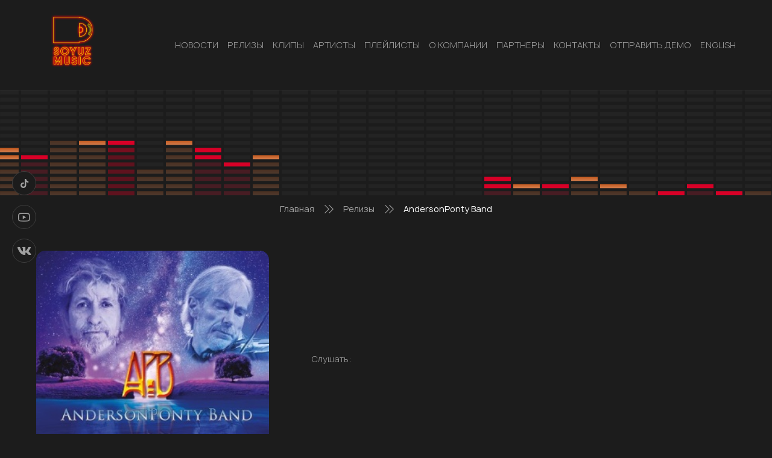

--- FILE ---
content_type: text/css
request_url: https://soyuz-music.ru/wp-content/themes/soyuz-music/style.css?ver=1762825341
body_size: 10264
content:
/*! normalize.css v8.0.1 | MIT License | github.com/necolas/normalize.css */html{line-height:1.15;-webkit-text-size-adjust:100%}body{margin:0}main{display:block}h1{font-size:2em;margin:0.67em 0}hr{-webkit-box-sizing:content-box;box-sizing:content-box;height:0;overflow:visible}pre{font-family:monospace, monospace;font-size:1em}a{background-color:transparent}abbr[title]{border-bottom:none;text-decoration:underline;-webkit-text-decoration:underline dotted;text-decoration:underline dotted}b,strong{font-weight:bolder}code,kbd,samp{font-family:monospace, monospace;font-size:1em}small{font-size:80%}sub,sup{font-size:75%;line-height:0;position:relative;vertical-align:baseline}sub{bottom:-0.25em}sup{top:-0.5em}img{border-style:none}button,input,optgroup,select,textarea{font-family:inherit;font-size:100%;line-height:1.15;margin:0}button,input{overflow:visible}button,select{text-transform:none}button,[type="button"],[type="reset"],[type="submit"]{-webkit-appearance:button}button::-moz-focus-inner,[type="button"]::-moz-focus-inner,[type="reset"]::-moz-focus-inner,[type="submit"]::-moz-focus-inner{border-style:none;padding:0}button:-moz-focusring,[type="button"]:-moz-focusring,[type="reset"]:-moz-focusring,[type="submit"]:-moz-focusring{outline:1px dotted ButtonText}fieldset{padding:0.35em 0.75em 0.625em}legend{-webkit-box-sizing:border-box;box-sizing:border-box;color:inherit;display:table;max-width:100%;padding:0;white-space:normal}progress{vertical-align:baseline}textarea{overflow:auto}[type="checkbox"],[type="radio"]{-webkit-box-sizing:border-box;box-sizing:border-box;padding:0}[type="number"]::-webkit-inner-spin-button,[type="number"]::-webkit-outer-spin-button{height:auto}[type="search"]{-webkit-appearance:textfield;outline-offset:-2px}[type="search"]::-webkit-search-decoration{-webkit-appearance:none}::-webkit-file-upload-button{-webkit-appearance:button;font:inherit}details{display:block}summary{display:list-item}template{display:none}[hidden]{display:none}

@font-face{font-family:'icomoon';src:url("fonts/icomoon/icomoon.eot?s72bnf");src:url("fonts/icomoon/icomoon.eot?s72bnf#iefix") format("embedded-opentype"),url("fonts/icomoon/icomoon.ttf?s72bnf") format("truetype"),url("fonts/icomoon/icomoon.woff?s72bnf") format("woff"),url("fonts/icomoon/icomoon.svg?s72bnf#icomoon") format("svg");font-weight:normal;font-style:normal;font-display:block}[class^="icon-"],[class*=" icon-"]{font-family:'icomoon' !important;speak:never;font-style:normal;font-weight:normal;font-variant:normal;text-transform:none;line-height:1;-webkit-font-smoothing:antialiased;-moz-osx-font-smoothing:grayscale}.icon-pathway .path1:before{content:"\e930";color:#c4c4c4}.icon-pathway .path2:before{content:"\e931";margin-left:-1.5em;color:#a0a0a0}.icon-pathway .path3:before{content:"\e932";margin-left:-1.5em;color:#c4c4c4}.icon-pathway .path4:before{content:"\e933";margin-left:-1.5em;color:#a0a0a0}.icon-map:before{content:"\e92f"}.icon-google-play .path1:before{content:"\e903";color:#2196f3}.icon-google-play .path2:before{content:"\e92c";margin-left:-1em;color:#ffc107}.icon-google-play .path3:before{content:"\e92d";margin-left:-1em;color:#4caf50}.icon-google-play .path4:before{content:"\e92e";margin-left:-1em;color:#f44336}.icon-y-music .path1:before{content:"\e904";color:#c4c4c4}.icon-y-music .path2:before{content:"\e906";margin-left:-1em;color:#6b6a6a}.icon-apple:before{content:"\e908"}.icon-mail:before{content:"\e900";color:#a0a0a0}.icon-odnoklassniki:before{content:"\e901";color:#a0a0a0}.icon-twitter:before{content:"\e902";color:#c4c4c4}.icon-b:before{content:"\e905";color:#a0a0a0}.icon-music:before{content:"\e907";color:#a0a0a0}.icon-spoiler .path1:before{content:"\e909";color:#c4c4c4}.icon-spoiler .path2:before{content:"\e90a";margin-left:-1.599609375em;color:#a0a0a0}.icon-search:before{content:"\e90b"}.icon-pause .path1:before{content:"\e90c";color:#c4c4c4}.icon-pause .path2:before{content:"\e90d";margin-left:-0.7138671875em;color:#000}.icon-pause .path3:before{content:"\e90e";margin-left:-0.7138671875em;color:#000}.icon-pause .path4:before{content:"\e90f";margin-left:-0.7138671875em;color:#c4c4c4}.icon-pause .path5:before{content:"\e910";margin-left:-0.7138671875em;color:#000}.icon-pause .path6:before{content:"\e911";margin-left:-0.7138671875em;color:#000}.icon-sound:before{content:"\e912"}.icon-arrow-top:before{content:"\e913";color:#6b6a6a}.icon-letter .path1:before{content:"\e914";color:#fff;opacity:0.7}.icon-letter .path2:before{content:"\e915";margin-left:-1.142578125em;color:#000}.icon-letter .path3:before{content:"\e916";margin-left:-1.142578125em;color:#fff;opacity:0.7}.icon-letter .path4:before{content:"\e917";margin-left:-1.142578125em;color:#000}.icon-letter .path5:before{content:"\e918";margin-left:-1.142578125em;color:#fff;opacity:0.7}.icon-letter .path6:before{content:"\e919";margin-left:-1.142578125em;color:#000}.icon-letter .path7:before{content:"\e91a";margin-left:-1.142578125em;color:#fff;opacity:0.7}.icon-letter .path8:before{content:"\e91b";margin-left:-1.142578125em;color:#000}.icon-phone .path1:before{content:"\e91c";color:#fff;opacity:0.7}.icon-phone .path2:before{content:"\e91d";margin-left:-1em;color:#000}.icon-star:before{content:"\e91e";color:#5e5e5e}.icon-play:before{content:"\e91f";color:#fff}.icon-vk:before{content:"\e920";color:#a0a0a0}.icon-facebook:before{content:"\e921";color:#a0a0a0}.icon-instagram:before{content:"\e922";color:#a0a0a0}.icon-tiktok:before{content:"\e923";color:#a0a0a0}.icon-arrow-next:before{content:"\e924"}.icon-arrow-prev:before{content:"\e925"}.icon-youtube:before{content:"\e926";color:#a0a0a0}.icon-soundcloud .path1:before{content:"\e927";color:none}.icon-soundcloud .path2:before{content:"\e928";color:none}.icon-soundcloud .path3:before{content:"\e929";color:#a0a0a0}.icon-soundcloud .path4:before{content:"\e92a";color:#c4c4c4}.icon-spotify:before{content:"\e92b";color:#a0a0a0}

@font-face{font-family:'IBM Plex Sans';src:url("fonts/IBMPlexSans/IBMPlexSans-Bold.eot");src:local("IBM Plex Sans Bold"),local("IBMPlexSans-Bold"),url("fonts/IBMPlexSans/IBMPlexSans-Bold.eot?#iefix") format("embedded-opentype"),url("fonts/IBMPlexSans/IBMPlexSans-Bold.woff2") format("woff2"),url("fonts/IBMPlexSans/IBMPlexSans-Bold.woff") format("woff"),url("fonts/IBMPlexSans/IBMPlexSans-Bold.ttf") format("truetype");font-weight:bold;font-style:normal}@font-face{font-family:'IBM Plex Sans';src:url("fonts/IBMPlexSans/IBMPlexSans-ThinItalic.eot");src:local("IBM Plex Sans Thin Italic"),local("IBMPlexSans-ThinItalic"),url("fonts/IBMPlexSans/IBMPlexSans-ThinItalic.eot?#iefix") format("embedded-opentype"),url("fonts/IBMPlexSans/IBMPlexSans-ThinItalic.woff2") format("woff2"),url("fonts/IBMPlexSans/IBMPlexSans-ThinItalic.woff") format("woff"),url("fonts/IBMPlexSans/IBMPlexSans-ThinItalic.ttf") format("truetype");font-weight:100;font-style:italic}@font-face{font-family:'IBM Plex Sans';src:url("fonts/IBMPlexSans/IBMPlexSans-SemiBold.eot");src:local("IBM Plex Sans SemiBold"),local("IBMPlexSans-SemiBold"),url("fonts/IBMPlexSans/IBMPlexSans-SemiBold.eot?#iefix") format("embedded-opentype"),url("fonts/IBMPlexSans/IBMPlexSans-SemiBold.woff2") format("woff2"),url("fonts/IBMPlexSans/IBMPlexSans-SemiBold.woff") format("woff"),url("fonts/IBMPlexSans/IBMPlexSans-SemiBold.ttf") format("truetype");font-weight:600;font-style:normal}@font-face{font-family:'IBM Plex Sans';src:url("fonts/IBMPlexSans/IBMPlexSans-Italic.eot");src:local("IBM Plex Sans Italic"),local("IBMPlexSans-Italic"),url("fonts/IBMPlexSans/IBMPlexSans-Italic.eot?#iefix") format("embedded-opentype"),url("fonts/IBMPlexSans/IBMPlexSans-Italic.woff2") format("woff2"),url("fonts/IBMPlexSans/IBMPlexSans-Italic.woff") format("woff"),url("fonts/IBMPlexSans/IBMPlexSans-Italic.ttf") format("truetype");font-weight:normal;font-style:italic}@font-face{font-family:'IBM Plex Sans';src:url("fonts/IBMPlexSans/IBMPlexSans-BoldItalic.eot");src:local("IBM Plex Sans Bold Italic"),local("IBMPlexSans-BoldItalic"),url("fonts/IBMPlexSans/IBMPlexSans-BoldItalic.eot?#iefix") format("embedded-opentype"),url("fonts/IBMPlexSans/IBMPlexSans-BoldItalic.woff2") format("woff2"),url("fonts/IBMPlexSans/IBMPlexSans-BoldItalic.woff") format("woff"),url("fonts/IBMPlexSans/IBMPlexSans-BoldItalic.ttf") format("truetype");font-weight:bold;font-style:italic}@font-face{font-family:'IBM Plex Sans';src:url("fonts/IBMPlexSans/IBMPlexSans-ExtraLight.eot");src:local("IBM Plex Sans ExtraLight"),local("IBMPlexSans-ExtraLight"),url("fonts/IBMPlexSans/IBMPlexSans-ExtraLight.eot?#iefix") format("embedded-opentype"),url("fonts/IBMPlexSans/IBMPlexSans-ExtraLight.woff2") format("woff2"),url("fonts/IBMPlexSans/IBMPlexSans-ExtraLight.woff") format("woff"),url("fonts/IBMPlexSans/IBMPlexSans-ExtraLight.ttf") format("truetype");font-weight:200;font-style:normal}@font-face{font-family:'IBM Plex Sans';src:url("fonts/IBMPlexSans/IBMPlexSans.eot");src:local("IBM Plex Sans"),local("IBMPlexSans"),url("fonts/IBMPlexSans/IBMPlexSans.eot?#iefix") format("embedded-opentype"),url("fonts/IBMPlexSans/IBMPlexSans.woff2") format("woff2"),url("fonts/IBMPlexSans/IBMPlexSans.woff") format("woff"),url("fonts/IBMPlexSans/IBMPlexSans.ttf") format("truetype");font-weight:normal;font-style:normal}@font-face{font-family:'IBM Plex Sans';src:url("fonts/IBMPlexSans/IBMPlexSans-MediumItalic.eot");src:local("IBM Plex Sans Medium Italic"),local("IBMPlexSans-MediumItalic"),url("fonts/IBMPlexSans/IBMPlexSans-MediumItalic.eot?#iefix") format("embedded-opentype"),url("fonts/IBMPlexSans/IBMPlexSans-MediumItalic.woff2") format("woff2"),url("fonts/IBMPlexSans/IBMPlexSans-MediumItalic.woff") format("woff"),url("fonts/IBMPlexSans/IBMPlexSans-MediumItalic.ttf") format("truetype");font-weight:500;font-style:italic}@font-face{font-family:'IBM Plex Sans';src:url("fonts/IBMPlexSans/IBMPlexSans-Thin.eot");src:local("IBM Plex Sans Thin"),local("IBMPlexSans-Thin"),url("fonts/IBMPlexSans/IBMPlexSans-Thin.eot?#iefix") format("embedded-opentype"),url("fonts/IBMPlexSans/IBMPlexSans-Thin.woff2") format("woff2"),url("fonts/IBMPlexSans/IBMPlexSans-Thin.woff") format("woff"),url("fonts/IBMPlexSans/IBMPlexSans-Thin.ttf") format("truetype");font-weight:100;font-style:normal}@font-face{font-family:'IBM Plex Sans';src:url("fonts/IBMPlexSans/IBMPlexSans-SemiBoldItalic.eot");src:local("IBM Plex Sans SemiBold Italic"),local("IBMPlexSans-SemiBoldItalic"),url("fonts/IBMPlexSans/IBMPlexSans-SemiBoldItalic.eot?#iefix") format("embedded-opentype"),url("fonts/IBMPlexSans/IBMPlexSans-SemiBoldItalic.woff2") format("woff2"),url("fonts/IBMPlexSans/IBMPlexSans-SemiBoldItalic.woff") format("woff"),url("fonts/IBMPlexSans/IBMPlexSans-SemiBoldItalic.ttf") format("truetype");font-weight:600;font-style:italic}@font-face{font-family:'IBM Plex Sans';src:url("fonts/IBMPlexSans/IBMPlexSans-Medium.eot");src:local("IBM Plex Sans Medium"),local("IBMPlexSans-Medium"),url("fonts/IBMPlexSans/IBMPlexSans-Medium.eot?#iefix") format("embedded-opentype"),url("fonts/IBMPlexSans/IBMPlexSans-Medium.woff2") format("woff2"),url("fonts/IBMPlexSans/IBMPlexSans-Medium.woff") format("woff"),url("fonts/IBMPlexSans/IBMPlexSans-Medium.ttf") format("truetype");font-weight:500;font-style:normal}@font-face{font-family:'IBM Plex Sans';src:url("fonts/IBMPlexSans/IBMPlexSans-LightItalic.eot");src:local("IBM Plex Sans Light Italic"),local("IBMPlexSans-LightItalic"),url("fonts/IBMPlexSans/IBMPlexSans-LightItalic.eot?#iefix") format("embedded-opentype"),url("fonts/IBMPlexSans/IBMPlexSans-LightItalic.woff2") format("woff2"),url("fonts/IBMPlexSans/IBMPlexSans-LightItalic.woff") format("woff"),url("fonts/IBMPlexSans/IBMPlexSans-LightItalic.ttf") format("truetype");font-weight:300;font-style:italic}@font-face{font-family:'IBM Plex Sans';src:url("fonts/IBMPlexSans/IBMPlexSans-Light.eot");src:local("IBM Plex Sans Light"),local("IBMPlexSans-Light"),url("fonts/IBMPlexSans/IBMPlexSans-Light.eot?#iefix") format("embedded-opentype"),url("fonts/IBMPlexSans/IBMPlexSans-Light.woff2") format("woff2"),url("fonts/IBMPlexSans/IBMPlexSans-Light.woff") format("woff"),url("fonts/IBMPlexSans/IBMPlexSans-Light.ttf") format("truetype");font-weight:300;font-style:normal}@font-face{font-family:'IBM Plex Sans';src:url("fonts/IBMPlexSans/IBMPlexSans-ExtraLightItalic.eot");src:local("IBM Plex Sans ExtraLight Italic"),local("IBMPlexSans-ExtraLightItalic"),url("fonts/IBMPlexSans/IBMPlexSans-ExtraLightItalic.eot?#iefix") format("embedded-opentype"),url("fonts/IBMPlexSans/IBMPlexSans-ExtraLightItalic.woff2") format("woff2"),url("fonts/IBMPlexSans/IBMPlexSans-ExtraLightItalic.woff") format("woff"),url("fonts/IBMPlexSans/IBMPlexSans-ExtraLightItalic.ttf") format("truetype");font-weight:200;font-style:italic}

@font-face{font-family:'Inter';src:url("fonts/inter/Inter-BoldItalic.eot");src:local("Inter Bold Italic"),local("Inter-BoldItalic"),url("fonts/inter/Inter-BoldItalic.eot?#iefix") format("embedded-opentype"),url("fonts/inter/Inter-BoldItalic.woff2") format("woff2"),url("fonts/inter/Inter-BoldItalic.woff") format("woff"),url("fonts/inter/Inter-BoldItalic.ttf") format("truetype");font-weight:bold;font-style:italic}@font-face{font-family:'Inter';src:url("fonts/inter/Inter-MediumItalic.eot");src:local("Inter Medium Italic"),local("Inter-MediumItalic"),url("fonts/inter/Inter-MediumItalic.eot?#iefix") format("embedded-opentype"),url("fonts/inter/Inter-MediumItalic.woff2") format("woff2"),url("fonts/inter/Inter-MediumItalic.woff") format("woff"),url("fonts/inter/Inter-MediumItalic.ttf") format("truetype");font-weight:500;font-style:italic}@font-face{font-family:'Inter';src:url("fonts/inter/Inter-ThinItalicBETA.eot");src:local("Inter Thin Italic BETA"),local("Inter-ThinItalicBETA"),url("fonts/inter/Inter-ThinItalicBETA.eot?#iefix") format("embedded-opentype"),url("fonts/inter/Inter-ThinItalicBETA.woff2") format("woff2"),url("fonts/inter/Inter-ThinItalicBETA.woff") format("woff"),url("fonts/inter/Inter-ThinItalicBETA.ttf") format("truetype");font-weight:100;font-style:italic}@font-face{font-family:'Inter';src:url("fonts/inter/Inter-Regular.eot");src:local("Inter Regular"),local("Inter-Regular"),url("fonts/inter/Inter-Regular.eot?#iefix") format("embedded-opentype"),url("fonts/inter/Inter-Regular.woff2") format("woff2"),url("fonts/inter/Inter-Regular.woff") format("woff"),url("fonts/inter/Inter-Regular.ttf") format("truetype");font-weight:normal;font-style:normal}@font-face{font-family:'Inter';src:url("fonts/inter/Inter-Black.eot");src:local("Inter Black"),local("Inter-Black"),url("fonts/inter/Inter-Black.eot?#iefix") format("embedded-opentype"),url("fonts/inter/Inter-Black.woff2") format("woff2"),url("fonts/inter/Inter-Black.woff") format("woff"),url("fonts/inter/Inter-Black.ttf") format("truetype");font-weight:900;font-style:normal}@font-face{font-family:'Inter';src:url("fonts/inter/Inter-BlackItalic.eot");src:local("Inter Black Italic"),local("Inter-BlackItalic"),url("fonts/inter/Inter-BlackItalic.eot?#iefix") format("embedded-opentype"),url("fonts/inter/Inter-BlackItalic.woff2") format("woff2"),url("fonts/inter/Inter-BlackItalic.woff") format("woff"),url("fonts/inter/Inter-BlackItalic.ttf") format("truetype");font-weight:900;font-style:italic}@font-face{font-family:'Inter';src:url("fonts/inter/Inter-LightBETA.eot");src:local("Inter Light BETA"),local("Inter-LightBETA"),url("fonts/inter/Inter-LightBETA.eot?#iefix") format("embedded-opentype"),url("fonts/inter/Inter-LightBETA.woff2") format("woff2"),url("fonts/inter/Inter-LightBETA.woff") format("woff"),url("fonts/inter/Inter-LightBETA.ttf") format("truetype");font-weight:300;font-style:normal}@font-face{font-family:'Inter';src:url("fonts/inter/Inter-SemiBold.eot");src:local("Inter Semi Bold"),local("Inter-SemiBold"),url("fonts/inter/Inter-SemiBold.eot?#iefix") format("embedded-opentype"),url("fonts/inter/Inter-SemiBold.woff2") format("woff2"),url("fonts/inter/Inter-SemiBold.woff") format("woff"),url("fonts/inter/Inter-SemiBold.ttf") format("truetype");font-weight:600;font-style:normal}@font-face{font-family:'Inter';src:url("fonts/inter/Inter-ExtraBoldItalic.eot");src:local("Inter Extra Bold Italic"),local("Inter-ExtraBoldItalic"),url("fonts/inter/Inter-ExtraBoldItalic.eot?#iefix") format("embedded-opentype"),url("fonts/inter/Inter-ExtraBoldItalic.woff2") format("woff2"),url("fonts/inter/Inter-ExtraBoldItalic.woff") format("woff"),url("fonts/inter/Inter-ExtraBoldItalic.ttf") format("truetype");font-weight:800;font-style:italic}@font-face{font-family:'Inter';src:url("fonts/inter/Inter-Bold.eot");src:local("Inter Bold"),local("Inter-Bold"),url("fonts/inter/Inter-Bold.eot?#iefix") format("embedded-opentype"),url("fonts/inter/Inter-Bold.woff2") format("woff2"),url("fonts/inter/Inter-Bold.woff") format("woff"),url("fonts/inter/Inter-Bold.ttf") format("truetype");font-weight:bold;font-style:normal}@font-face{font-family:'Inter';src:url("fonts/inter/Inter-ExtraLightItalicBETA.eot");src:local("Inter Extra Light Italic BETA"),local("Inter-ExtraLightItalicBETA"),url("fonts/inter/Inter-ExtraLightItalicBETA.eot?#iefix") format("embedded-opentype"),url("fonts/inter/Inter-ExtraLightItalicBETA.woff2") format("woff2"),url("fonts/inter/Inter-ExtraLightItalicBETA.woff") format("woff"),url("fonts/inter/Inter-ExtraLightItalicBETA.ttf") format("truetype");font-weight:200;font-style:italic}@font-face{font-family:'Inter';src:url("fonts/inter/Inter-ExtraLightBETA.eot");src:local("Inter Extra Light BETA"),local("Inter-ExtraLightBETA"),url("fonts/inter/Inter-ExtraLightBETA.eot?#iefix") format("embedded-opentype"),url("fonts/inter/Inter-ExtraLightBETA.woff2") format("woff2"),url("fonts/inter/Inter-ExtraLightBETA.woff") format("woff"),url("fonts/inter/Inter-ExtraLightBETA.ttf") format("truetype");font-weight:200;font-style:normal}@font-face{font-family:'Inter';src:url("fonts/inter/Inter-ExtraBold.eot");src:local("Inter Extra Bold"),local("Inter-ExtraBold"),url("fonts/inter/Inter-ExtraBold.eot?#iefix") format("embedded-opentype"),url("fonts/inter/Inter-ExtraBold.woff2") format("woff2"),url("fonts/inter/Inter-ExtraBold.woff") format("woff"),url("fonts/inter/Inter-ExtraBold.ttf") format("truetype");font-weight:800;font-style:normal}@font-face{font-family:'Inter';src:url("fonts/inter/Inter-ThinBETA.eot");src:local("Inter Thin BETA"),local("Inter-ThinBETA"),url("fonts/inter/Inter-ThinBETA.eot?#iefix") format("embedded-opentype"),url("fonts/inter/Inter-ThinBETA.woff2") format("woff2"),url("fonts/inter/Inter-ThinBETA.woff") format("woff"),url("fonts/inter/Inter-ThinBETA.ttf") format("truetype");font-weight:100;font-style:normal}@font-face{font-family:'Inter';src:url("fonts/inter/Inter-LightItalicBETA.eot");src:local("Inter Light Italic BETA"),local("Inter-LightItalicBETA"),url("fonts/inter/Inter-LightItalicBETA.eot?#iefix") format("embedded-opentype"),url("fonts/inter/Inter-LightItalicBETA.woff2") format("woff2"),url("fonts/inter/Inter-LightItalicBETA.woff") format("woff"),url("fonts/inter/Inter-LightItalicBETA.ttf") format("truetype");font-weight:300;font-style:italic}@font-face{font-family:'Inter';src:url("fonts/inter/Inter-Italic.eot");src:local("Inter Italic"),local("Inter-Italic"),url("fonts/inter/Inter-Italic.eot?#iefix") format("embedded-opentype"),url("fonts/inter/Inter-Italic.woff2") format("woff2"),url("fonts/inter/Inter-Italic.woff") format("woff"),url("fonts/inter/Inter-Italic.ttf") format("truetype");font-weight:normal;font-style:italic}@font-face{font-family:'Inter';src:url("fonts/inter/Inter-SemiBoldItalic.eot");src:local("Inter Semi Bold Italic"),local("Inter-SemiBoldItalic"),url("fonts/inter/Inter-SemiBoldItalic.eot?#iefix") format("embedded-opentype"),url("fonts/inter/Inter-SemiBoldItalic.woff2") format("woff2"),url("fonts/inter/Inter-SemiBoldItalic.woff") format("woff"),url("fonts/inter/Inter-SemiBoldItalic.ttf") format("truetype");font-weight:600;font-style:italic}@font-face{font-family:'Inter';src:url("fonts/inter/Inter-Medium.eot");src:local("Inter Medium"),local("Inter-Medium"),url("fonts/inter/Inter-Medium.eot?#iefix") format("embedded-opentype"),url("fonts/inter/Inter-Medium.woff2") format("woff2"),url("fonts/inter/Inter-Medium.woff") format("woff"),url("fonts/inter/Inter-Medium.ttf") format("truetype");font-weight:500;font-style:normal}

@font-face{font-family:'Manrope';src:url("fonts/manrope/Manrope-Bold.eot");src:local("Manrope Bold"),local("Manrope-Bold"),url("fonts/manrope/Manrope-Bold.eot?#iefix") format("embedded-opentype"),url("fonts/manrope/Manrope-Bold.woff2") format("woff2"),url("fonts/manrope/Manrope-Bold.woff") format("woff"),url("fonts/manrope/Manrope-Bold.ttf") format("truetype");font-weight:bold;font-style:normal}@font-face{font-family:'Manrope';src:url("fonts/manrope/Manrope-Semibold.eot");src:local("Manrope Semibold"),local("Manrope-Semibold"),url("fonts/manrope/Manrope-Semibold.eot?#iefix") format("embedded-opentype"),url("fonts/manrope/Manrope-Semibold.woff2") format("woff2"),url("fonts/manrope/Manrope-Semibold.woff") format("woff"),url("fonts/manrope/Manrope-Semibold.ttf") format("truetype");font-weight:600;font-style:normal}@font-face{font-family:'Manrope';src:url("fonts/manrope/Manrope-Regular.eot");src:local("Manrope Regular"),local("Manrope-Regular"),url("fonts/manrope/Manrope-Regular.eot?#iefix") format("embedded-opentype"),url("fonts/manrope/Manrope-Regular.woff2") format("woff2"),url("fonts/manrope/Manrope-Regular.woff") format("woff"),url("fonts/manrope/Manrope-Regular.ttf") format("truetype");font-weight:normal;font-style:normal}@font-face{font-family:'Manrope';src:url("fonts/manrope/Manrope-Light.eot");src:local("Manrope Light"),local("Manrope-Light"),url("fonts/manrope/Manrope-Light.eot?#iefix") format("embedded-opentype"),url("fonts/manrope/Manrope-Light.woff2") format("woff2"),url("fonts/manrope/Manrope-Light.woff") format("woff"),url("fonts/manrope/Manrope-Light.ttf") format("truetype");font-weight:300;font-style:normal}@font-face{font-family:'Manrope';src:url("fonts/manrope/Manrope-Thin.eot");src:local("Manrope Thin"),local("Manrope-Thin"),url("fonts/manrope/Manrope-Thin.eot?#iefix") format("embedded-opentype"),url("fonts/manrope/Manrope-Thin.woff2") format("woff2"),url("fonts/manrope/Manrope-Thin.woff") format("woff"),url("fonts/manrope/Manrope-Thin.ttf") format("truetype");font-weight:100;font-style:normal}@font-face{font-family:'Manrope';src:url("fonts/manrope/Manrope-Medium.eot");src:local("Manrope Medium"),local("Manrope-Medium"),url("fonts/manrope/Manrope-Medium.eot?#iefix") format("embedded-opentype"),url("fonts/manrope/Manrope-Medium.woff2") format("woff2"),url("fonts/manrope/Manrope-Medium.woff") format("woff"),url("fonts/manrope/Manrope-Medium.ttf") format("truetype");font-weight:500;font-style:normal}@font-face{font-family:'Manrope';src:url("fonts/manrope/Manrope-ExtraBold.eot");src:local("Manrope ExtraBold"),local("Manrope-ExtraBold"),url("fonts/manrope/Manrope-ExtraBold.eot?#iefix") format("embedded-opentype"),url("fonts/manrope/Manrope-ExtraBold.woff2") format("woff2"),url("fonts/manrope/Manrope-ExtraBold.woff") format("woff"),url("fonts/manrope/Manrope-ExtraBold.ttf") format("truetype");font-weight:800;font-style:normal}

.albums__body,.albums__footer{display:-webkit-box;display:-webkit-flex;display:-ms-flexbox;display:flex;-webkit-box-align:center;-webkit-align-items:center;-ms-flex-align:center;align-items:center;-webkit-box-pack:justify;-webkit-justify-content:space-between;-ms-flex-pack:justify;justify-content:space-between;-webkit-flex-wrap:wrap;-ms-flex-wrap:wrap;flex-wrap:wrap}.albums__body{-webkit-box-pack:start;-webkit-justify-content:flex-start;-ms-flex-pack:start;justify-content:flex-start;-webkit-box-align:stretch;-webkit-align-items:stretch;-ms-flex-align:stretch;align-items:stretch;margin:0 -15px}.albums__item{z-index:1;-webkit-transition:all .3s;-o-transition:all .3s;transition:all .3s;border:1px solid #2D2D2D;-webkit-box-sizing:border-box;box-sizing:border-box;background:#1C1C1C;width:calc(25% - 30px);margin:0 15px 50px 15px;position:relative}.albums__item::before{position:absolute;content:"";top:0;right:0;bottom:0;left:0;background:-o-linear-gradient(top, #E95515 0%, rgba(174,32,32,0.390625) 52.77%, rgba(28,28,28,0) 97.62%),-o-linear-gradient(308.87deg, #262626 .81%, #151515 100.63%);background:linear-gradient(180deg, #E95515 0%, rgba(174,32,32,0.390625) 52.77%, rgba(28,28,28,0) 97.62%),linear-gradient(141.13deg, #262626 .81%, #151515 100.63%);z-index:-1;-webkit-transition:opacity 0.3s linear;-o-transition:opacity 0.3s linear;transition:opacity 0.3s linear;opacity:0}.albums__item:hover::before{opacity:1}.albums__content{padding:40px 30px 30px 30px}.albums__img-container{margin:0 0 15px 0;background-color:#1c1c1c;background-repeat:no-repeat;background-size:cover;background-position:center center}.albums__img-container::last-child{margin-bottom:0}.albums__img-container::before{content:'';display:block;width:100%;height:auto;padding:100% 0 0}.albums__image{display:none}.albums__title{font-weight:bold;font-size:18px;line-height:25px;color:#DDDDDD}.albums__discription{font-size:15px;line-height:22px;color:#A0A0A0}.albums__footer{border-top:1px solid #2E2E2E;font-size:15px;line-height:22px;color:#A0A0A0;-webkit-justify-content:space-around;-ms-flex-pack:distribute;justify-content:space-around}.albums__author{display:-webkit-box;display:-webkit-flex;display:-ms-flexbox;display:flex;-webkit-box-pack:flex-star;-webkit-justify-content:flex-star;-ms-flex-pack:flex-star;justify-content:flex-star;padding:16px 0 16px 0}.albums__author .icon-star{font-size:20px;margin-right:12px}.albums__date{padding:16px 0 16px 0}.albums__button{margin-top:20px}

.pathway__list{margin:0;padding:0}.pathway__list li{list-style-type:none}.panel,.search-form,.sorting,.items,.pathway__list{display:-webkit-box;display:-webkit-flex;display:-ms-flexbox;display:flex;-webkit-box-align:center;-webkit-align-items:center;-ms-flex-align:center;align-items:center;-webkit-box-pack:justify;-webkit-justify-content:space-between;-ms-flex-pack:justify;justify-content:space-between;-webkit-flex-wrap:wrap;-ms-flex-wrap:wrap;flex-wrap:wrap}.search-form__icon,.items__item_clips:hover .clips__link,.pathway__list span a:hover{color:#EB1F1F}.archive-page__new{border-bottom:none}.archive-page__pagination{margin-top:120px}.archive-page__items.albums{margin-top:70px}.pagination{display:-webkit-box;display:-webkit-flex;display:-ms-flexbox;display:flex;-webkit-box-pack:center;-webkit-justify-content:center;-ms-flex-pack:center;justify-content:center}.pagination a.page-numbers{width:54px;margin-right:10px;border-radius:100%;position:relative;display:block;text-align:center;line-height:54px;border:1px solid #1c1c1c;-webkit-transition:all .3s;-o-transition:all .3s;transition:all .3s}.pagination a.page-numbers:last-child,.pagination a.page-numbers:first-child{width:60px;display:-webkit-box;display:-webkit-flex;display:-ms-flexbox;display:flex;-webkit-box-align:center;-webkit-align-items:center;-ms-flex-align:center;align-items:center;-webkit-transition:all .3s;-o-transition:all .3s;transition:all .3s}.pagination a.page-numbers:last-child:hover,.pagination a.page-numbers:first-child:hover{border:1px solid #1c1c1c}.pagination a.page-numbers .arrow{position:relative}.pagination a.page-numbers:hover{border:1px solid #EB1F1F;color:#EB1F1F}.pagination .dots{width:54px;margin-right:10px;border-radius:100%;position:relative;display:block;text-align:center;line-height:54px}.pagination .current{width:54px;margin-right:10px;border-radius:100%;position:relative;display:block;text-align:center;line-height:54px;border:1px solid #EB1F1F;color:#EB1F1F}.pagination__link{display:block;border-radius:100%;position:absolute;top:50%;left:50%;-webkit-transform:translate(-50%, -50%);-ms-transform:translate(-50%, -50%);transform:translate(-50%, -50%);color:#A9A9A9}.search-form{background:#1C1C1C;border:1px solid #333333;-webkit-box-sizing:border-box;box-sizing:border-box;border-radius:8px;width:40%;-webkit-transition:all .3s;-o-transition:all .3s;transition:all .3s}.search-form__icon{font-size:20px;font-weight:bold;margin:0 10px 0 26px}.search-form__input{border:none;font-size:16px;line-height:22px;color:#A0A0A0;background:#1C1C1C;padding:14px 0 15px;width:calc(100% - 70px);border-radius:8px}.search-form:hover{border:1px solid #EB1F1F}.sorting{-webkit-box-pack:start;-webkit-justify-content:flex-start;-ms-flex-pack:start;justify-content:flex-start}.sorting__name{font-size:16px;line-height:22px;color:#A0A0A0;margin-right:12px}.__select{position:relative;width:220px;margin:0 auto}.__select[data-state="active"] .__select__title::before{-webkit-transform:translate(-3px, -50%) rotate(-45deg);-ms-transform:translate(-3px, -50%) rotate(-45deg);transform:translate(-3px, -50%) rotate(-45deg)}.__select[data-state="active"] .__select__title::after{-webkit-transform:translate(3px, -50%) rotate(45deg);-ms-transform:translate(3px, -50%) rotate(45deg);transform:translate(3px, -50%) rotate(45deg)}.__select[data-state="active"] .__select__content{opacity:1}.__select[data-state="active"] .__select__label+.__select__input+.__select__label{max-height:40px;border-top-width:1px}.__select__title{display:-webkit-box;display:-webkit-flex;display:-ms-flexbox;display:flex;-webkit-box-align:center;-webkit-align-items:center;-ms-flex-align:center;align-items:center;width:100%;height:100%;border-radius:8px;padding:14px 25px;border:1px solid #333333;cursor:pointer;-webkit-box-sizing:border-box;box-sizing:border-box;font-size:16px;line-height:22px;color:#A0A0A0;-webkit-transition:all .3s;-o-transition:all .3s;transition:all .3s}.__select__title::before,.__select__title::after{content:"";position:absolute;top:50%;right:16px;display:block;width:10px;height:2px;-webkit-transition:all 0.3s ease-out;-o-transition:all 0.3s ease-out;transition:all 0.3s ease-out;background-color:#A0A0A0;-webkit-transform:translate(-3px, -50%) rotate(45deg);-ms-transform:translate(-3px, -50%) rotate(45deg);transform:translate(-3px, -50%) rotate(45deg)}.__select__title::after{-webkit-transform:translate(3px, -50%) rotate(-45deg);-ms-transform:translate(3px, -50%) rotate(-45deg);transform:translate(3px, -50%) rotate(-45deg)}.__select__title:hover{border:1px solid #EB1F1F}.__select__title:hover::before,.__select__title:hover::after{background-color:#EB1F1F}.__select__content{position:absolute;top:52px;left:3px;display:-webkit-box;display:-webkit-flex;display:-ms-flexbox;display:flex;-webkit-box-orient:vertical;-webkit-box-direction:normal;-webkit-flex-direction:column;-ms-flex-direction:column;flex-direction:column;width:calc(100% - 6px);background:#1C1C1C;border:1px solid #333;border-top:none;border-bottom-left-radius:8px;border-bottom-right-radius:8px;-webkit-transition:all 0.3s ease-out;-o-transition:all 0.3s ease-out;transition:all 0.3s ease-out;opacity:0;z-index:8}.__select__input{display:none}.__select__input:disabled+label{opacity:0.6;pointer-events:none}.__select__label{display:-webkit-box;display:-webkit-flex;display:-ms-flexbox;display:flex;-webkit-box-align:center;-webkit-align-items:center;-ms-flex-align:center;align-items:center;width:calc(100% - 32px);height:40px;max-height:0;padding:0 16px;-webkit-transition:all 0.2s ease-out;-o-transition:all 0.2s ease-out;transition:all 0.2s ease-out;cursor:pointer;overflow:hidden}.__select__label+input+.__select__label{border-top:0 solid #C7CCD160}.__select__label:hover{color:#ffffff}.items{-webkit-box-align:start;-webkit-align-items:flex-start;-ms-flex-align:start;align-items:flex-start;-webkit-box-pack:start;-webkit-justify-content:flex-start;-ms-flex-pack:start;justify-content:flex-start;margin:0 -15px}.items__item{width:calc(25% - 40px);margin:70px 20px 20px 20px}.items__item_clips{width:calc(33.333% - 40px);-webkit-transition:all .3s;-o-transition:all .3s;transition:all .3s}.items__item_clips:hover .clips__image-conteiner::before{opacity:0}.items__item_clips .clips__link,.items__item_clips .clips__play{display:block;-webkit-transition:all .3s;-o-transition:all .3s;transition:all .3s}.items__item_clips .clips__chart{display:-webkit-box;display:-webkit-flex;display:-ms-flexbox;display:flex;position:absolute;right:0}.items__img-container{margin:0 0 20px 0;background-color:#1c1c1c;background-repeat:no-repeat;background-size:cover;background-position:center center;border-radius:13px}.items__img-container::last-child{margin-bottom:0}.items__img-container::before{content:'';display:block;width:100%;height:auto;padding:100% 0 0}.items__image{display:none}.items__tetle{font-weight:bold;font-size:20px;line-height:27px;letter-spacing:0.03em;color:#DDDDDD;margin-top:0;margin-bottom:3px}.items__discription{font-size:16px;line-height:22px;color:#A0A0A0;margin-bottom:20px}.title-block{position:relative;height:175px}.title-block__img-container{margin:0 0 20px 0;background-color:#1c1c1c;background-repeat:no-repeat;background-size:cover;background-position:center center}.title-block__img-container::last-child{margin-bottom:0}.title-block__img-container::before{content:'';display:block;width:100%;height:auto;padding:175px 0 0}.title-block__img-container img{display:none}.title-block__speaker{width:100%;height:175px}.title-block__speaker_small{width:100%;height:104px;position:absolute;bottom:0}.title-block__title{position:absolute;top:50%;left:50%;-webkit-transform:translate(-50%, -50%);-ms-transform:translate(-50%, -50%);transform:translate(-50%, -50%);z-index:1;margin:0}input{outline:none}input:-webkit-autofill{-webkit-box-shadow:inset 0 0 0 50px #1C1C1C !important;-webkit-text-fill-color:#A0A0A0 !important;color:#A0A0A0 !important}.search .title-block{margin-bottom:20px}.pathway{margin:12px 0 60px 0}.pathway__list{-webkit-box-pack:center;-webkit-justify-content:center;-ms-flex-pack:center;justify-content:center}.pathway__list span:last-child a{color:#fff}.pathway__list span a{font-weight:normal;font-size:14px;line-height:19px;color:#A0A0A0;display:block;-webkit-transition:all .3s;-o-transition:all .3s;transition:all .3s}.pathway .icon-pathway{margin:0 13px;padding-left:22px;font-size:14px}

.popular-artists__slider{margin:0;padding:0}.popular-artists__slider li{list-style-type:none}.popular-artists__link:hover .popular-artists__title{color:#EB1F1F}.category-artists .items{margin:0 -30px}.category-artists .items__item{width:calc(25% - 60px);margin:70px 30px 20px 30px}.category-artists .items__tetle{text-align:center}.category-artists .items__discription{display:none}.popular-artists{padding-bottom:0 !important}.popular-artists__title{margin:20px 0 43px 0;-webkit-transition:all .3s;-o-transition:all .3s;transition:all .3s}.popular-artists__slider .slick-list{margin:0 -30px}.popular-artists__slide{width:calc(16.666% - 40px);text-align:center}.popular-artists__link{-webkit-transition:all .3s;-o-transition:all .3s;transition:all .3s}.popular-artists .title-block__img-container{margin-bottom:0}.popular-artists__img-container{margin:0 0 20px 0;background-color:#1c1c1c;background-repeat:no-repeat;background-size:cover;background-position:center center;border-radius:13px;border-radius:100%}.popular-artists__img-container::last-child{margin-bottom:0}.popular-artists__img-container::before{content:'';display:block;width:100%;height:auto;padding:100% 0 0;border-radius:100%}.popular-artists__image{display:none !important}.popular-artists__title{margin:0 0 43px 0;font-weight:bold;font-size:16px;line-height:22px;letter-spacing:0.03em;color:#DDDDDD}.popular-artists .arrow{top:0}.popular-artists__speaker{width:100%}

.article ul{margin:0;padding:0}.article ul li{list-style-type:none}p a:hover,.button-center__link:hover{color:#EB1F1F}html{position:relative}body{background:#1C1C1C;font-family:'Manrope';font-style:normal;font-weight:300;font-size:16px;line-height:28px;color:#DDDDDD;overflow-x:hidden;min-width:320px}.wrapper{max-width:1399px;width:calc(100% - 120px);margin:0 auto;position:relative}a{text-decoration:none;color:#fff}p a{color:#DDDDDD;text-decoration:none;-webkit-transition:all 0.3s;-o-transition:all 0.3s;transition:all 0.3s}h1{font-weight:bold;font-size:26px;line-height:36px;color:#DDDDDD}h2{font-weight:bold;font-size:24px;line-height:33px;color:#DDDDDD}.article p{font-weight:300;font-size:16px;line-height:28px;color:#DDDDDD;margin:40px 0}.article ul li{display:-webkit-box;display:-webkit-flex;display:-ms-flexbox;display:flex;-webkit-box-align:center;-webkit-align-items:center;-ms-flex-align:center;align-items:center}.article ul li:before{content:'';background:#E95515;width:10px;height:10px;border-radius:100%;margin-right:25px;line-height:28px}.article table{border-spacing:0;margin:80px 0}.article table tr td{vertical-align:top;border-top:1px solid #323232;padding:50px 20px}.article table tr td:first-child{padding-left:0}.article table tr td:last-child{padding-right:0}.article table tr td ul{margin:0}.article .about__p1{font-size:26px;max-width:1140px;line-height:34px}.article .about__p2{max-width:810px}.article .about__table tr td:first-child{width:35%;position:relative;padding-left:25px}.article .about__table tr td:first-child::before{content:'';background:#E95515;width:10px;height:10px;border-radius:100%;margin-right:0;line-height:28px;z-index:1;position:absolute;left:0;top:59px}p strong{font-weight:600}.section{padding:80px 0 100px 0;border-bottom:1px solid #2E2E2E}a:active,a:focus{outline:none}button:active,button:focus{outline:none}button::-moz-focus-inner{border:0}.arrow{position:absolute;border:none;z-index:1}.arrow.icon-arrow-next,.arrow.icon-arrow-prev{cursor:pointer;color:#E95515;font-size:26px;-webkit-transition:all 0.3s;-o-transition:all 0.3s;transition:all 0.3s}.arrow.icon-arrow-next:hover,.arrow.icon-arrow-prev:hover{color:#E95515}.arrow.icon-arrow-next{background:-webkit-gradient(linear, left top, right top, color-stop(-3.64%, rgba(28,28,28,0.2)), color-stop(70.63%, rgba(235,31,31,0.2)), color-stop(164.11%, rgba(233,85,21,0.2)));background:-o-linear-gradient(left, rgba(28,28,28,0.2) -3.64%, rgba(235,31,31,0.2) 70.63%, rgba(233,85,21,0.2) 164.11%);background:linear-gradient(90deg, rgba(28,28,28,0.2) -3.64%, rgba(235,31,31,0.2) 70.63%, rgba(233,85,21,0.2) 164.11%);-webkit-background-clip:text;-webkit-text-fill-color:transparent;-webkit-transition:all 0.3s;-o-transition:all 0.3s;transition:all 0.3s}.arrow.icon-arrow-next:hover{background:-webkit-gradient(linear, left top, right top, color-stop(-3.64%, #1C1C1C), color-stop(70.63%, #EB1F1F), color-stop(164.11%, #E95515));background:-o-linear-gradient(left, #1C1C1C -3.64%, #EB1F1F 70.63%, #E95515 164.11%);background:linear-gradient(90deg, #1C1C1C -3.64%, #EB1F1F 70.63%, #E95515 164.11%);-webkit-background-clip:text;-webkit-text-fill-color:transparent}.arrow.icon-arrow-prev{background:-webkit-gradient(linear, right top, left top, color-stop(-3.64%, rgba(28,28,28,0.2)), color-stop(70.63%, rgba(235,31,31,0.2)), color-stop(164.11%, rgba(233,85,21,0.2)));background:-o-linear-gradient(right, rgba(28,28,28,0.2) -3.64%, rgba(235,31,31,0.2) 70.63%, rgba(233,85,21,0.2) 164.11%);background:linear-gradient(270deg, rgba(28,28,28,0.2) -3.64%, rgba(235,31,31,0.2) 70.63%, rgba(233,85,21,0.2) 164.11%);-webkit-background-clip:text;-webkit-text-fill-color:transparent;-webkit-transition:all 0.3s;-o-transition:all 0.3s;transition:all 0.3s}.arrow.icon-arrow-prev:hover{background:-webkit-gradient(linear, right top, left top, color-stop(-3.64%, #1C1C1C), color-stop(70.63%, #EB1F1F), color-stop(164.11%, #E95515));background:-o-linear-gradient(right, #1C1C1C -3.64%, #EB1F1F 70.63%, #E95515 164.11%);background:linear-gradient(270deg, #1C1C1C -3.64%, #EB1F1F 70.63%, #E95515 164.11%);-webkit-background-clip:text;-webkit-text-fill-color:transparent}.arrow_next{right:0}.arrow_prev{right:60px}.date{font-size:14px;line-height:19px;color:#A0A0A0;display:-webkit-box;display:-webkit-flex;display:-ms-flexbox;display:flex;-webkit-box-align:center;-webkit-align-items:center;-ms-flex-align:center;align-items:center}.date:before{content:'';background:#E95515;width:6px;height:6px;border-radius:100%;margin-right:10px}.button-center{display:-webkit-box;display:-webkit-flex;display:-ms-flexbox;display:flex;-webkit-box-pack:center;-webkit-justify-content:center;-ms-flex-pack:center;justify-content:center}.button-center__link{background:rgba(39,39,39,0.5);border:1px solid;border-image-source:linear-gradient(0deg, #4E4E4E, #4E4E4E),linear-gradient(180deg, #EB1F1F 0%, #E95515 100%);font-weight:600;font-size:14px;line-height:19px;letter-spacing:0.05em;text-transform:uppercase;padding:20px 43px;display:block;color:#DDDDDD;-webkit-transition:all 0.3s;-o-transition:all 0.3s;transition:all 0.3s}.title{margin-bottom:30px;margin-top:0}.swiper-container .title{max-width:calc(100% - 130px)}.play{position:absolute;width:77px;height:77px;background:-webkit-gradient(linear, left top, left bottom, from(#EB1F1F), to(#E95515));background:-o-linear-gradient(top, #EB1F1F 0%, #E95515 100%);background:linear-gradient(180deg, #EB1F1F 0%, #E95515 100%);left:50%;top:50%;-webkit-transform:translate(-50%, -50%);-ms-transform:translate(-50%, -50%);transform:translate(-50%, -50%);font-size:20px;border-radius:100%;cursor:pointer;opacity:0.9;-webkit-transition:all 0.3s;-o-transition:all 0.3s;transition:all 0.3s}.play:hover{opacity:1}.play::before{left:50%;top:50%;-webkit-transform:translate(-30%, -50%);-ms-transform:translate(-30%, -50%);transform:translate(-30%, -50%);position:absolute}.about{display:-webkit-box;display:-webkit-flex;display:-ms-flexbox;display:flex;-webkit-box-pack:center;-webkit-justify-content:center;-ms-flex-pack:center;justify-content:center;position:relative;max-width:1918px;margin:200px auto 400px auto;border-bottom:none}.about__article{max-width:705px;padding:70px 0 0 0;min-height:270px}.about__logo{display:-webkit-box;display:-webkit-flex;display:-ms-flexbox;display:flex;-webkit-box-pack:center;-webkit-justify-content:center;-ms-flex-pack:center;justify-content:center}.about__text{margin:11px 0 0 0;font-weight:300;font-size:18px;line-height:28px;text-align:center;color:#DDDDDD}.about__border_line1:after,.about__border_line1:before{width:52.2%}.about__border_line1:after{-webkit-transform:rotate(-23deg);-ms-transform:rotate(-23deg);transform:rotate(-23deg);left:0}.about__border_line1:before{-webkit-transform:rotate(23deg);-ms-transform:rotate(23deg);transform:rotate(23deg);right:0}.about__border_line2:after,.about__border_line2:before{width:50.8%;margin-top:37px}.about__border_line2:after{-webkit-transform:rotate(-19deg);-ms-transform:rotate(-19deg);transform:rotate(-19deg);left:0.7%}.about__border_line2:before{-webkit-transform:rotate(19deg);-ms-transform:rotate(19deg);transform:rotate(19deg);right:0.7%}.about__border_line3:after,.about__border_line3:before{width:50.1%;margin-top:60px}.about__border_line3:after{-webkit-transform:rotate(-16deg);-ms-transform:rotate(-16deg);transform:rotate(-16deg);left:1%}.about__border_line3:before{-webkit-transform:rotate(16deg);-ms-transform:rotate(16deg);transform:rotate(16deg);right:1%}.about__border_line4:after,.about__border_line4:before{width:50.1%;bottom:60px}.about__border_line4:after{-webkit-transform:rotate(16deg);-ms-transform:rotate(16deg);transform:rotate(16deg);left:1%}.about__border_line4:before{-webkit-transform:rotate(-16deg);-ms-transform:rotate(-16deg);transform:rotate(-16deg);right:1%}.about__border_line5:after,.about__border_line5:before{width:50.8%;bottom:35px}.about__border_line5:after{-webkit-transform:rotate(19deg);-ms-transform:rotate(19deg);transform:rotate(19deg);left:0.7%}.about__border_line5:before{-webkit-transform:rotate(-19deg);-ms-transform:rotate(-19deg);transform:rotate(-19deg);right:0.7%}.about__border_line6:after,.about__border_line6:before{width:52.2%;bottom:0px}.about__border_line6:after{-webkit-transform:rotate(23deg);-ms-transform:rotate(23deg);transform:rotate(23deg);left:0}.about__border_line6:before{-webkit-transform:rotate(-23deg);-ms-transform:rotate(-23deg);transform:rotate(-23deg);right:0}.about__border:after{content:'';position:absolute;height:5px;border-radius:5px;background:#D80027;-webkit-box-shadow:0 0 9px 4px #d80027;box-shadow:0 0 9px 4px #d80027}.about__border:before{content:'';position:absolute;height:5px;border-radius:5px;background:#EB681F;-webkit-box-shadow:0 0 9px 4px #eb681f;box-shadow:0 0 9px 4px #eb681f;z-index:1}.burger-icone{background-image:url("images/menu.png");background-repeat:no-repeat;background-position:center center;width:24px;height:24px}.burger-icone span{position:relative}.burger-icone span,.burger-icone span::after,.burger-icone span::before{width:100%;display:block;height:4px;background-color:#222;border-radius:2px}.burger-icone span::after,.burger-icone span::before{content:"";position:absolute}.burger-icone span::after{top:8px}.burger-icone span::before{bottom:8px}.burger-icone_close span{-webkit-transform:rotate(45deg);-ms-transform:rotate(45deg);transform:rotate(45deg);background-color:#ddd}.burger-icone_close span::before{-webkit-transform:rotate(90deg);-ms-transform:rotate(90deg);transform:rotate(90deg);background-color:#ddd;bottom:0}.burger-icone_close span::after{opacity:0}

.clips__slider{margin:0;padding:0}.clips__slider li{list-style-type:none}.clips__content,.chart{display:-webkit-box;display:-webkit-flex;display:-ms-flexbox;display:flex;-webkit-box-align:center;-webkit-align-items:center;-ms-flex-align:center;align-items:center;-webkit-box-pack:justify;-webkit-justify-content:space-between;-ms-flex-pack:justify;justify-content:space-between;-webkit-flex-wrap:wrap;-ms-flex-wrap:wrap;flex-wrap:wrap}.clips__slider .swiper-slide-active .clips__link:hover,.clips__link:hover,.clips__link:hover>*{color:#EB1F1F}.clips{width:100%;position:relative;max-width:1918px;margin:0 auto;overflow:hidden;min-height:350px}.clips__slider .swiper-slide-active{opacity:1;width:664px}.clips__slider .swiper-slide-active .clips__image-conteiner:before{opacity:0;padding:70% 0 0}.clips__slider .swiper-slide-active .clips__link,.clips__slider .swiper-slide-active .clips__play{display:block;-webkit-transition:all 0.3s;-o-transition:all 0.3s;transition:all 0.3s}.clips__slider .swiper-slide-active .clips__chart{display:-webkit-box;display:-webkit-flex;display:-ms-flexbox;display:flex;position:absolute;right:0}.clips__slide{opacity:0.7;width:360px}.clips__slide .clips__link{display:none}.clips__image-conteiner{margin:0;background-color:#1c1c1c;background-repeat:no-repeat;background-size:cover;background-position:center center;position:relative}.clips__image-conteiner::last-child{margin-bottom:0}.clips__image-conteiner::before{content:'';display:block;width:100%;height:auto;padding:50% 0 0;opacity:0.4;background:#ddd}.clips__play{display:none}.clips__content{-webkit-box-align:start;-webkit-align-items:flex-start;-ms-flex-align:start;align-items:flex-start;position:relative}.clips__link{-webkit-transition:all .3s;-o-transition:all .3s;transition:all .3s}.clips__link>*{-webkit-transition:all .3s;-o-transition:all .3s;transition:all .3s}.clips__slide-title{font-weight:bold;font-size:20px;line-height:27px;color:#DDDDDD;margin:26px 0 1px 0}.clips__discription{font-size:16px;line-height:22px;color:#A0A0A0}.clips__image{display:none !important}.clips__arrow{max-width:1399px;width:calc(100% - 120px);left:50%;position:absolute;top:80px;-webkit-transform:translate(-50%, 0);-ms-transform:translate(-50%, 0);transform:translate(-50%, 0)}.clips__chart{margin-right:15px;display:none}.chart{background:-webkit-gradient(linear, left top, left bottom, from(#EB1F1F), to(#E95515)),-webkit-gradient(linear, left bottom, left top, from(#C4C4C4), to(#C4C4C4));background:-o-linear-gradient(top, #EB1F1F 0%, #E95515 100%),-o-linear-gradient(bottom, #C4C4C4, #C4C4C4);background:linear-gradient(180deg, #EB1F1F 0%, #E95515 100%),linear-gradient(0deg, #C4C4C4, #C4C4C4)}.chart__vk{font-size:12px;padding:6px 8px;border-right:1px solid rgba(255,255,255,0.2);display:block}.chart__vk::before{color:#fff}.chart__text{text-transform:uppercase;font-weight:bold;font-size:12px;line-height:16px;letter-spacing:0.03em;color:#FFFFFF;padding:0 12px;display:block}


.foot-menu__list{margin:0;padding:0}.foot-menu__list li{list-style-type:none}.footer__middle .wrapper,.foot-menu__list{display:-webkit-box;display:-webkit-flex;display:-ms-flexbox;display:flex;-webkit-box-align:center;-webkit-align-items:center;-ms-flex-align:center;align-items:center;-webkit-box-pack:justify;-webkit-justify-content:space-between;-ms-flex-pack:justify;justify-content:space-between;-webkit-flex-wrap:wrap;-ms-flex-wrap:wrap;flex-wrap:wrap}.foot-menu__link:hover,.foot-contacs__icon{color:#EB1F1F}.footer{margin-top:300px}.footer__top{border-top:1px solid #2E2E2E;padding:16px 0}.footer__top .wrapper{display:-webkit-box;display:-webkit-flex;display:-ms-flexbox;display:flex;-webkit-box-pack:center;-webkit-justify-content:center;-ms-flex-pack:center;justify-content:center}.footer__top-link{font-weight:500;font-size:13px;line-height:18px;letter-spacing:0.05em;color:#6B6A6A;display:block;-webkit-transition:all 0.5s;-o-transition:all 0.5s;transition:all 0.5s}.footer__top-link .icon-arrow-top{margin-left:14px}.footer__top-link .icon-arrow-top::before{-webkit-transition:all .5s;-o-transition:all .5s;transition:all .5s}.footer__top-link:hover{background:#1a1a1a;color:#fff}.footer__top-link:hover .icon-arrow-top::before{color:#fff}.footer__middle{background:#131313;padding:60px 0 90px 0}.footer__bottom{background:#131313;border-top:1px solid #2E2E2E;font-size:12px;line-height:28px;color:#6D6D6D;text-align:center;padding:5px 0}.foot-menu__list{max-width:300px}.foot-menu__item{width:calc(50% - 10px)}.foot-menu__link{font-weight:500;font-size:12px;line-height:18px;letter-spacing:0.05em;color:#A0A0A0;text-transform:uppercase;-webkit-transition:all .3s;-o-transition:all .3s;transition:all .3s}.foot-contacs__item{display:-webkit-box;display:-webkit-flex;display:-ms-flexbox;display:flex;-webkit-box-pack:flex-star;-webkit-justify-content:flex-star;-ms-flex-pack:flex-star;justify-content:flex-star;margin-bottom:14px}.foot-contacs__icon{margin-right:18px}.foot-contacs__icon::before{color:#A0A0A0}.foot-contacs__text{font-size:14px;line-height:19px;color:#A0A0A0}

.wpcf7-submit:hover{color:#EB1F1F}.wpcf7 form>p{width:100%;max-width:600px}.wpcf7 form>p:last-of-type{display:-webkit-box;display:-webkit-flex;display:-ms-flexbox;display:flex;-webkit-box-align:center;-webkit-align-items:center;-ms-flex-align:center;align-items:center}.wpcf7 form .wpcf7-response-output{border:none;padding:0;color:#dc3232;max-width:600px;line-height:1.5;opacity:0.9}.wpcf7 form.sent .wpcf7-response-output{color:#46b450;opacity:0.9}.wpcf7__required{color:#dc3232;margin-left:2px}.wpcf7-form-control-wrap{position:relative;display:inline-block;width:100%;margin-top:5px}.wpcf7-form-control-wrap input{width:100%}.wpcf7-form-control{border:none;border-bottom:1px solid rgba(255,255,255,0.25);padding:8px 5px;-webkit-transition:all 0.3s;-o-transition:all 0.3s;transition:all 0.3s;-webkit-box-sizing:border-box;box-sizing:border-box;font-size:16px;background:none;color:#DDDDDD}.wpcf7-form-control::-webkit-input-placeholder{font-size:16px;color:#DDDDDD;opacity:0.5}.wpcf7-form-control::-moz-placeholder{font-size:16px;color:#DDDDDD;opacity:0.5}.wpcf7-form-control:-ms-input-placeholder{font-size:16px;color:#DDDDDD;opacity:0.5}.wpcf7-form-control::-ms-input-placeholder{font-size:16px;color:#DDDDDD;opacity:0.5}.wpcf7-form-control::placeholder{font-size:16px;color:#DDDDDD;opacity:0.5}.wpcf7-form-control:hover{-webkit-box-sizing:border-box;box-sizing:border-box;border-bottom:1px solid rgba(255,255,255,0.4)}.wpcf7-form-control:focus{-webkit-box-sizing:content-box;box-sizing:content-box;border-bottom:1px solid rgba(255,255,255,0.7)}.wpcf7 label{font-weight:500}.wpcf7__discription{font-weight:normal;color:#DDDDDD;opacity:0.6;font-size:80%}.wpcf7-submit{background:rgba(39,39,39,0.5);border:1px solid;font-weight:600;font-size:14px;line-height:19px;letter-spacing:0.05em;text-transform:uppercase;padding:20px 43px;display:block;color:#DDDDDD;-webkit-transition:all .3s;-o-transition:all .3s;transition:all .3s;cursor:pointer}.wpcf7-submit:hover{border-bottom:1px solid #E95515}.wpcf7-submit:focus{background:rgba(39,39,39,0.5);border:1px solid #ddd;color:#ddd}

.top-menu__list{margin:0;padding:0}.top-menu__list li{list-style-type:none}.header .wrapper,.top-menu__list,.network{display:-webkit-box;display:-webkit-flex;display:-ms-flexbox;display:flex;-webkit-box-align:center;-webkit-align-items:center;-ms-flex-align:center;align-items:center;-webkit-box-pack:justify;-webkit-justify-content:space-between;-ms-flex-pack:justify;justify-content:space-between;-webkit-flex-wrap:wrap;-ms-flex-wrap:wrap;flex-wrap:wrap}.form-toggle__item label,.network__link:hover span::before{color:#EB1F1F}.header{border-bottom:1px solid #2E2E2E}.logo__image{width:122px}.logo__image_title{width:226px}.top-menu__item{margin-right:40px}.top-menu__item:last-child{margin-right:0}.top-menu__link{color:#A0A0A0;text-transform:uppercase;-webkit-transition:all 0.3s;-o-transition:all 0.3s;transition:all 0.3s}.top-menu__link:hover{color:#EB1F1F}.form-toggle{border:1px solid #EB1F1F;border-radius:16px;overflow:hidden;display:-webkit-box;display:-webkit-flex;display:-ms-flexbox;display:flex;-webkit-box-align:stretch;-webkit-align-items:stretch;-ms-flex-align:stretch;align-items:stretch;-webkit-box-pack:center;-webkit-justify-content:center;-ms-flex-pack:center;justify-content:center}.form-toggle__item input[type=radio]{display:none}.form-toggle__item label{display:block;width:31px;height:32px;padding:0px;line-height:32px;cursor:pointer;-webkit-user-select:none;-moz-user-select:none;-ms-user-select:none;user-select:none;position:relative;font-family:IBM Plex Sans;font-style:normal;font-weight:500;font-size:15px;letter-spacing:0.03em;text-transform:uppercase}.form-toggle__item label span{display:block}.form-toggle__item input[type=radio]+label::before{content:'';top:50%;left:50%;-webkit-transform:translate(-50%, -50%);-ms-transform:translate(-50%, -50%);transform:translate(-50%, -50%);position:absolute;width:22px;height:22px;border-radius:100%;background:-webkit-gradient(linear, left top, left bottom, from(#EB1F1F), to(#E95515)),#fff;background:-o-linear-gradient(top, #EB1F1F 0%, #E95515 100%),#fff;background:linear-gradient(180deg, #EB1F1F 0%, #E95515 100%),#fff;display:block}.form-toggle__item input[type=radio]:checked+label::before{display:none}.form-toggle__item input[type=radio]+label span{display:none}.form-toggle__item input[type=radio]:checked+label span{display:block}.form-toggle__item:nth-child(1) span{margin:0 8px}.network_fixed{position:fixed;top:50%;left:20px;-webkit-transform:translate(0, -50%);-ms-transform:translate(0, -50%);transform:translate(0, -50%);-webkit-box-orient:vertical;-webkit-box-direction:normal;-webkit-flex-direction:column;-ms-flex-direction:column;flex-direction:column}.network_fixed .network__link{margin:0 0 16px 0;background:#1C1C1C}.network_fixed .network__link:last-child{margin:0}.network__link{font-size:15px;margin-right:10px;width:40px;height:40px;border:1px solid #3F3F3F;-webkit-box-sizing:border-box;box-sizing:border-box;border-radius:100%;position:relative;display:block;-webkit-transition:all .3s;-o-transition:all .3s;transition:all .3s}.network__link span{-webkit-transition:all .3s;-o-transition:all .3s;transition:all .3s}.network__link span::before{-webkit-transition:all .3s;-o-transition:all .3s;transition:all .3s}.network__link:last-chaild{margin-right:0}.network__link:hover{border:1px solid #EB1F1F}.network__icon{position:absolute;top:50%;left:50%;-webkit-transform:translate(-50%, -50%);-ms-transform:translate(-50%, -50%);transform:translate(-50%, -50%)}.switcher{display:none}

.new-item_big{display:-webkit-box;display:-webkit-flex;display:-ms-flexbox;display:flex;-webkit-box-align:center;-webkit-align-items:center;-ms-flex-align:center;align-items:center;-webkit-box-pack:justify;-webkit-justify-content:space-between;-ms-flex-pack:justify;justify-content:space-between;-webkit-flex-wrap:wrap;-ms-flex-wrap:wrap;flex-wrap:wrap}.new-item__link:hover,.new-item_page:hover .new-item__title{color:#EB1F1F}.news{border-bottom:none}.news_page{padding-top:20px}.news__title{margin:20px 0 40px 0}.news__body{display:-webkit-box;display:-webkit-flex;display:-ms-flexbox;display:flex;-webkit-box-align:start;-webkit-align-items:flex-start;-ms-flex-align:start;align-items:flex-start;-webkit-box-pack:start;-webkit-justify-content:flex-start;-ms-flex-pack:start;justify-content:flex-start;margin:0 -15px;-webkit-flex-wrap:wrap;-ms-flex-wrap:wrap;flex-wrap:wrap}.news__item{margin-bottom:20px}.news__button{margin-top:50px}.new-item{width:calc(25% - 30px);margin:0 15px;margin-bottom:40px}.new-item__image{display:none}.new-item__title{margin:0 0 10px 0;font-weight:bold;font-size:18px;line-height:25px;color:#DDDDDD;-webkit-transition:all .3s;-o-transition:all .3s;transition:all .3s}.new-item__link{-webkit-transition:all .3s;-o-transition:all .3s;transition:all .3s}.new-item__discription{font-weight:normal;font-size:15px;line-height:22px;color:#A0A0A0;margin-bottom:30px}.new-item__img-container{margin:0 0 11px 0;background-color:#1c1c1c;background-repeat:no-repeat;background-size:cover;background-position:center center}.new-item__img-container::last-child{margin-bottom:0}.new-item__img-container::before{content:'';display:block;width:100%;height:auto;padding:100% 0 0}.new-item_page .new-item__img-container{position:relative;border-radius:15px;-webkit-transition:all .3s;-o-transition:all .3s;transition:all .3s;margin-bottom:11px;height:320px;-webkit-transform:all 0.3s;-ms-transform:all 0.3s;transform:all 0.3s}.new-item_page .new-item__img-container::after{content:'';display:block;position:absolute;opacity:0;width:100%;height:100%;-webkit-transition:opacity 0.5s linear;-o-transition:opacity 0.5s linear;transition:opacity 0.5s linear;top:0;left:0;z-index:1;border-radius:15px;background:-webkit-gradient(linear, left top, left bottom, from(rgba(235,31,31,0.8)), to(rgba(233,85,21,0.8)));background:-o-linear-gradient(top, rgba(235,31,31,0.8) 0%, rgba(233,85,21,0.8) 100%);background:linear-gradient(180deg, rgba(235,31,31,0.8) 0%, rgba(233,85,21,0.8) 100%)}.new-item_page .new-item__image{position:relative;-webkit-transition:all .3s;-o-transition:all .3s;transition:all .3s;margin-bottom:0;height:320px;border-radius:15px}.new-item_page .new-item__title:hover ~ .new-item__img-container::before{display:block}.new-item_page:hover .new-item__img-container::after{opacity:1}.new-item_big{-webkit-box-align:start;-webkit-align-items:flex-start;-ms-flex-align:start;align-items:flex-start;width:100%;border-top:1px solid #2E2E2E;border-bottom:none}.new-item_big .new-item__image{width:35%;border-radius:15px;display:block}.new-item_big .new-item__content{width:calc(65% - 50px);margin-top:30px}.new-item_big .new-item__date{display:none}.post-type-archive-playlists .news_page{padding-top:80px}.post-type-archive-playlists .news_page .new-item{position:relative}.post-type-archive-playlists .news_page .new-item .hit-playlist{display:inline-block;border-radius:4px 4px 0 0;background:-webkit-gradient(linear, left top, left bottom, from(#EB1F1F), to(#E95515)),#C4C4C4;background:-o-linear-gradient(top, #EB1F1F 0%, #E95515 100%),#C4C4C4;background:linear-gradient(180deg, #EB1F1F 0%, #E95515 100%),#C4C4C4;padding:0px 10px 2px 10px;z-index:-1;font-size:12px;font-weight:700;text-transform:uppercase;position:absolute;top:-28px;left:30px}.post-type-archive-playlists .news_page .new-item .new-item__title{margin-top:20px;text-transform:uppercase}

.releases__body{display:-webkit-box;display:-webkit-flex;display:-ms-flexbox;display:flex;-webkit-box-align:center;-webkit-align-items:center;-ms-flex-align:center;align-items:center;-webkit-box-pack:justify;-webkit-justify-content:space-between;-ms-flex-pack:justify;justify-content:space-between;-webkit-flex-wrap:wrap;-ms-flex-wrap:wrap;flex-wrap:wrap}.releases__item:hover{color:#EB1F1F}.releases__body{-webkit-box-pack:start;-webkit-justify-content:flex-start;-ms-flex-pack:start;justify-content:flex-start;-webkit-box-align:stretch;-webkit-align-items:stretch;-ms-flex-align:stretch;align-items:stretch;margin:0 -15px}.releases__item{-webkit-transition:all 0.3s;-o-transition:all 0.3s;transition:all 0.3s}.releases__button{margin-top:10px}.releases-item{width:calc(20% - 40px);margin:0 20px 60px 20px}.releases-item__title{font-weight:bold;font-size:16px;line-height:22px;margin:0 0 1px 0}.releases-item__img-container{margin:0 0 14px 0;background-color:#1c1c1c;background-repeat:no-repeat;background-size:cover;background-position:center center}.releases-item__img-container::last-child{margin-bottom:0}.releases-item__img-container::before{content:'';display:block;width:100%;height:auto;padding:100% 0 0}.releases-item__image{display:none}.releases-item__discription{font-size:14px;line-height:19px;color:#A0A0A0}

.article-post__bottom,.listen,.share,.media{display:-webkit-box;display:-webkit-flex;display:-ms-flexbox;display:flex;-webkit-box-align:center;-webkit-align-items:center;-ms-flex-align:center;align-items:center;-webkit-box-pack:justify;-webkit-justify-content:space-between;-ms-flex-pack:justify;justify-content:space-between;-webkit-flex-wrap:wrap;-ms-flex-wrap:wrap;flex-wrap:wrap}.article-post__title{margin:25px 0 4px 0}.article-post__bottom{margin-top:20px;padding:0 0 20px 0;border-top:1px solid #343434;border-bottom:1px solid #343434}.article-post__bottom>*{padding-top:20px}.article-post__discription{font-size:16px;line-height:22px;color:#A0A0A0}.listen__text,.share__text{font-size:14px;line-height:19px;color:#A0A0A0;margin-right:10px}.listen .icon-soundcloud,.share .icon-soundcloud{font-size:30px}.media{overflow:hidden;-webkit-box-align:stretch;-webkit-align-items:stretch;-ms-flex-align:stretch;align-items:stretch}.media__image-conteiner{margin:0;background-color:#1c1c1c;background-repeat:no-repeat;background-size:cover;background-position:center center;position:relative;border-radius:15px;width:calc(35% - 20px)}.media__image-conteiner::last-child{margin-bottom:0}.media__image-conteiner::before{content:'';display:block;width:100%;height:auto;padding:100% 0 0;border-radius:15px}.media__image{display:none}.media__preview{display:-webkit-box;display:-webkit-flex;display:-ms-flexbox;display:flex;-webkit-box-pack:center;-webkit-justify-content:center;-ms-flex-pack:center;justify-content:center;position:relative;width:100%;height:100%}.media__preview .media__image-conteiner{border-radius:0}.media__preview .play{background:none;border:1px solid #fff;z-index:3;-webkit-transition:all 0.3s;-o-transition:all 0.3s;transition:all 0.3s}.media__preview:hover::before{opacity:0.7}.media__preview:hover .play{background:#e95515}.media__preview::before{content:'';background:-webkit-gradient(linear, left top, left bottom, from(rgba(235,31,31,0.8)), to(rgba(233,85,21,0.8)));background:-o-linear-gradient(top, rgba(235,31,31,0.8) 0%, rgba(233,85,21,0.8) 100%);background:linear-gradient(180deg, rgba(235,31,31,0.8) 0%, rgba(233,85,21,0.8) 100%);border-radius:15px;position:absolute;width:100%;height:100%;display:block;opacity:1;-webkit-transition:opacity 0.5s linear;-o-transition:opacity 0.5s linear;transition:opacity 0.5s linear;z-index:2}.media__video{border-radius:15px;position:relative;width:65%;-webkit-transition:all .3s;-o-transition:all .3s;transition:all .3s}.media__video iframe{width:100%;height:100%}.media__video:hover:before{display:none}.media__video-imege{width:100%;border-radius:15px}.icon-deezer{background-image:url(images/deezer.svg);background-color:#1c1c1c;background-repeat:no-repeat;background-size:cover;background-position:center center;width:30px;height:15px}.icon-y-music{font-size:27px}.partners-block{display:-webkit-box;display:-webkit-flex;display:-ms-flexbox;display:flex;-webkit-justify-content:space-around;-ms-flex-pack:distribute;justify-content:space-around;-webkit-flex-wrap:wrap;-ms-flex-wrap:wrap;flex-wrap:wrap}.partners-block a{width:calc(20% - 50px);padding:10px;-webkit-box-align:center;-webkit-align-items:center;-ms-flex-align:center;align-items:center;margin:40px 0;display:-webkit-box;display:-webkit-flex;display:-ms-flexbox;display:flex;-webkit-box-pack:center;-webkit-justify-content:center;-ms-flex-pack:center;justify-content:center;align-items:center;background:#fff}@media screen and (max-width: 1000px){.partners-block a{width:calc(50% - 40px)}}.partners-block a img{max-width:100%;width:auto;max-height:210px}.blocks-gallery-grid li::before{display:none}.blocks-gallery-grid .blocks-gallery-image figcaption,.blocks-gallery-grid .blocks-gallery-item figcaption,.wp-block-gallery .blocks-gallery-image figcaption,.wp-block-gallery .blocks-gallery-item figcaption{background:-webkit-gradient(linear, left bottom, left top, from(#000), color-stop(26%, rgba(2,1,1,0.734331)), color-stop(81%, rgba(11,8,9,0)));background:-o-linear-gradient(bottom, #000 0%, rgba(2,1,1,0.734331) 26%, rgba(11,8,9,0) 81%);background:linear-gradient(0deg, #000 0%, rgba(2,1,1,0.734331) 26%, rgba(11,8,9,0) 81%);text-align:left;color:#eeeeeebf;padding:3em 1.2em 0.7em;font-size:16px}.article .has-medium-font-size{font-size:20px}.blocks-gallery-item figure{position:relative}@media screen and (max-width: 900px){.blocks-gallery-grid.columns-5 .blocks-gallery-image,.blocks-gallery-grid.columns-5 .blocks-gallery-item,.wp-block-gallery.columns-5 .blocks-gallery-image,.wp-block-gallery.columns-5 .blocks-gallery-item{width:calc(32% - .8em)}.blocks-gallery-item:nth-child(3),.blocks-gallery-item:nth-child(6),.blocks-gallery-item:nth-child(9),.blocks-gallery-item:nth-child(12){margin-right:0 !important}.blocks-gallery-item:nth-child(5),.blocks-gallery-item:nth-child(10),.blocks-gallery-item:nth-child(15){margin-right:1em !important}}@media screen and (max-width: 700px){.blocks-gallery-grid.columns-5 .blocks-gallery-image,.blocks-gallery-grid.columns-5 .blocks-gallery-item,.wp-block-gallery.columns-5 .blocks-gallery-image,.wp-block-gallery.columns-5 .blocks-gallery-item{width:calc(49% - .8em)}.blocks-gallery-item:nth-child(2n){margin-right:0 !important}.blocks-gallery-item:nth-child(2n-1){margin-right:1em !important}}

.top-slider__list{margin:0;padding:0}.top-slider__list li{list-style-type:none}.top-slider__wrapper,.network-button{display:-webkit-box;display:-webkit-flex;display:-ms-flexbox;display:flex;-webkit-box-align:center;-webkit-align-items:center;-ms-flex-align:center;align-items:center;-webkit-box-pack:justify;-webkit-justify-content:space-between;-ms-flex-pack:justify;justify-content:space-between;-webkit-flex-wrap:wrap;-ms-flex-wrap:wrap;flex-wrap:wrap}.network-button:hover .network-button__icon:before,.network-button:hover .network-button__icon span:before,.network-button:hover .network-button__text{color:#EB1F1F}.top-slider{padding-bottom:178px}.top-slider .wrapper{position:relative}.top-slider__wrapper{-webkit-box-align:start;-webkit-align-items:flex-start;-ms-flex-align:start;align-items:flex-start}.top-slider__img-container{margin:0;background-color:#1c1c1c;background-repeat:no-repeat;background-size:cover;background-position:center center;height:506px;position:relative}.top-slider__img-container::last-child{margin-bottom:0}.top-slider__img-container::before{content:'';display:block;width:100%;height:auto;padding:100% 0 0}.top-slider__image{display:none !important}.top-slider__date{position:absolute;top:24px;left:17px;z-index:1}.top-slider__content{position:absolute;bottom:24px;left:20px;width:calc(100% - 40px);z-index:1}.top-slider__content>*{-webkit-transition:all 0.3s;-o-transition:all 0.3s;transition:all 0.3s}.top-slider__content:hover>*{color:#EB1F1F}.top-slider__title{font-weight:bold;font-size:18px;line-height:28px;color:#FFFFFF;margin-bottom:0}.top-slider__discription{font-weight:normal;font-size:15px;line-height:20px;color:#A0A0A0}.top-slider__buttons{position:absolute;top:50%;left:62px;-webkit-transform:translate(0, -50%);-ms-transform:translate(0, -50%);transform:translate(0, -50%);z-index:1}.top-slider__back{background:-webkit-gradient(linear, left top, left bottom, from(rgba(28,28,28,0.69)), to(#161616));background:-o-linear-gradient(top, rgba(28,28,28,0.69) 0%, #161616 100%);background:linear-gradient(180deg, rgba(28,28,28,0.69) 0%, #161616 100%);position:absolute;width:100%;height:100%;top:0;right:0}.top-slider__left{display:-webkit-box;display:-webkit-flex;display:-ms-flexbox;display:flex;-webkit-box-orient:vertical;-webkit-box-direction:normal;-webkit-flex-direction:column;-ms-flex-direction:column;flex-direction:column}.top-slider__r{width:calc(100% - 328px) !important}.top-slider__l{width:328px !important}.top-slider__item{width:318px;height:248px;margin-bottom:11px;overflow:hidden;position:relative}.top-slider__item:nth-child(2){margin-bottom:0}.top-slider__item_big{width:100%;height:auto;margin-bottom:0}.top-slider__item_big .top-slider__image{height:506px}.top-slider__item_big .top-slider__date{display:none}.top-slider__item_big .top-slider__content{position:relative;bottom:0;display:block}.top-slider__item_big .top-slider__content>*{-webkit-transition:all 0.3s;-o-transition:all 0.3s;transition:all 0.3s}.top-slider__item_big .top-slider__content:hover>*{color:#EB1F1F}.top-slider__item_big .top-slider__title{font-weight:bold;font-size:24px;line-height:33px;letter-spacing:0.05em;color:#DDDDDD}.top-slider__item_big .top-slider__discription{font-size:16px;line-height:22px;color:#A0A0A0}.top-slider .arrow{bottom:30px}.network-button{background:#272727;border:2px solid #4E4E4E;-webkit-box-sizing:border-box;box-sizing:border-box;width:191px;height:54px;margin-bottom:8px;-webkit-box-pack:start;-webkit-justify-content:flex-start;-ms-flex-pack:start;justify-content:flex-start;-webkit-text-decoration:uppercase;text-decoration:uppercase;-webkit-transition:all 0.3s;-o-transition:all 0.3s;transition:all 0.3s}.network-button:last-chaild{margin-bottom:0}.network-button__icon{margin:0 10px 0 30px;font-size:33px;-webkit-transition:all 0.3s;-o-transition:all 0.3s;transition:all 0.3s}.network-button__icon span::before,.network-button__icon::before{-webkit-transition:all 0.3s;-o-transition:all 0.3s;transition:all 0.3s}.network-button__text{text-transform:uppercase;font-family:Inter;font-style:normal;font-weight:500;font-size:12px;letter-spacing:0.03em;-webkit-transition:all 0.3s;-o-transition:all 0.3s;transition:all 0.3s}.network-button .icon-soundcloud{border:3px solid #a0a0a0;border-radius:100%;-webkit-transition:all 0.3s;-o-transition:all 0.3s;transition:all 0.3s}.network-button:hover{background:#272727;border:2px solid #EB1F1F}.network-button:hover .icon-soundcloud{border:3px solid #EB1F1F}

._mobail{display:none}@media screen and (max-width: 1300px){.top-menu__item{margin-right:15px}.top-menu__link{font-size:14px}}@media screen and (max-width: 1200px){.albums__content{padding:20px}.albums__author{padding:16px 0 16px 20px}.albums__date{padding:16px 20px 16px 0}}@media screen and (max-width: 1024px){.top-slider{padding-bottom:50px}.language{margin-right:55px}.releases-item{width:calc(25% - 40px)}.items__item_clips{width:calc(50% - 40px)}.albums__item{width:calc(50% - 30px)}.items .items__item_clips{width:calc(50% - 40px)}.albums__footer{-webkit-justify-content:space-around;-ms-flex-pack:distribute;justify-content:space-around}.news__body{-webkit-flex-wrap:wrap;-ms-flex-wrap:wrap;flex-wrap:wrap}.new-item{width:calc(33.3333% - 30px)}.new-item_big{width:100%}.items__item{width:calc(33.3333% - 40px)}.header__top-form{margin-right:60px}._mobail{display:block}.top-menu{width:40px;position:absolute;right:0;background:#ddd;z-index:9999}.top-menu__item{margin-right:0}.top-menu__button{display:-webkit-box;display:-webkit-flex;display:-ms-flexbox;display:flex;-webkit-box-pack:center;-webkit-justify-content:center;-ms-flex-pack:center;justify-content:center;-webkit-box-align:center;-webkit-align-items:center;-ms-flex-align:center;align-items:center;padding:8px 0;-webkit-transition:all 0.3s;-o-transition:all 0.3s;transition:all 0.3s}.top-menu__button:hover{background:#000}.top-menu__button:active{background:#000}.top-menu .open .top-menu__button{-webkit-box-pack:end;-webkit-justify-content:flex-end;-ms-flex-pack:end;justify-content:flex-end;padding:33px}.top-menu__list{display:block;position:fixed;top:0;left:0;background:-webkit-gradient(linear, left top, left bottom, from(rgba(28,28,28,0.98)), to(#161616));background:-o-linear-gradient(top, rgba(28,28,28,0.98) 0%, #161616 100%);background:linear-gradient(180deg, rgba(28,28,28,0.98) 0%, #161616 100%);width:100%;height:100%;overflow:auto;left:-100%;-webkit-transition:all 0.4s ease;-o-transition:all 0.4s ease;transition:all 0.4s ease;z-index:99999;text-align:center}.top-menu__list.open{left:0}.top-menu__link{position:relative;display:block;padding:15px 10px 15px 50px;margin-right:0;text-align:left}.top-menu__link:hover{background:#00000059}.top-menu__link:active{background:#00000059}}@media screen and (max-width: 800px){.network__link{margin:3px 10px 3px 0}.article-post__bottom{margin-top:60px}.media{-webkit-justify-content:space-around;-ms-flex-pack:distribute;justify-content:space-around}.media__image-conteiner{width:70%}.media__video{width:70%;margin:30px 0}.new-item{width:calc(50% - 30px)}.items__item{width:calc(50% - 40px)}.new-item_big{width:100%}.new-item_big .new-item__content{margin-top:0}.items__item_clips{width:calc(100% - 40px)}.search-form{width:100%;margin-bottom:20px}.sorting{-webkit-box-pack:center;-webkit-justify-content:center;-ms-flex-pack:center;justify-content:center}.sorting__name{margin:5px 12px 5px 0}.items .items__item_clips{width:calc(100% - 40px)}.article .about__table tr td:first-child{padding-left:20px}.article table tr td{padding:50px 5px}figure{margin:0}.article .about__p1{font-size:20px}.releases-item{width:calc(33.3333% - 40px)}.top-slider__wrapper{-webkit-box-orient:vertical;-webkit-box-direction:normal;-webkit-flex-direction:column;-ms-flex-direction:column;flex-direction:column}.top-slider__l,.top-slider__r{width:100% !important}.top-slider__left{width:100%;-webkit-box-pack:justify;-webkit-justify-content:space-between;-ms-flex-pack:justify;justify-content:space-between}.top-slider__item{width:100%}.top-slider__item_big{width:100%}.top-slider__item_big .top-slider__content{position:absolute;bottom:0;display:block;left:0;padding:10px 20px;background:-webkit-gradient(linear, left top, left bottom, from(rgba(28,28,28,0.69)), to(#161616));background:-o-linear-gradient(top, rgba(28,28,28,0.69) 0%, #161616 100%);background:linear-gradient(180deg, rgba(28,28,28,0.69) 0%, #161616 100%)}.top-slider__buttons{-webkit-transform:translate(0, -90%);-ms-transform:translate(0, -90%);transform:translate(0, -90%)}}@media screen and (max-width: 700px){.albums__item{width:calc(100% - 30px)}.items__item{width:calc(100% - 40px)}.new-item{width:calc(100% - 30px)}.releases-item{width:calc(50% - 40px)}}@media screen and (max-width: 600px){.clips{width:calc(100% - 120px);margin:0 auto;position:relative}.releases-item{width:calc(100% - 40px)}}@media screen and (max-width: 480px){.wrapper,.clips{width:calc(100% - 30px)}.media__image-conteiner{width:100%}.media__video{width:100%;margin:30px 0}.network_fixed{display:none}.items__item{width:calc(100% - 40px)}}
